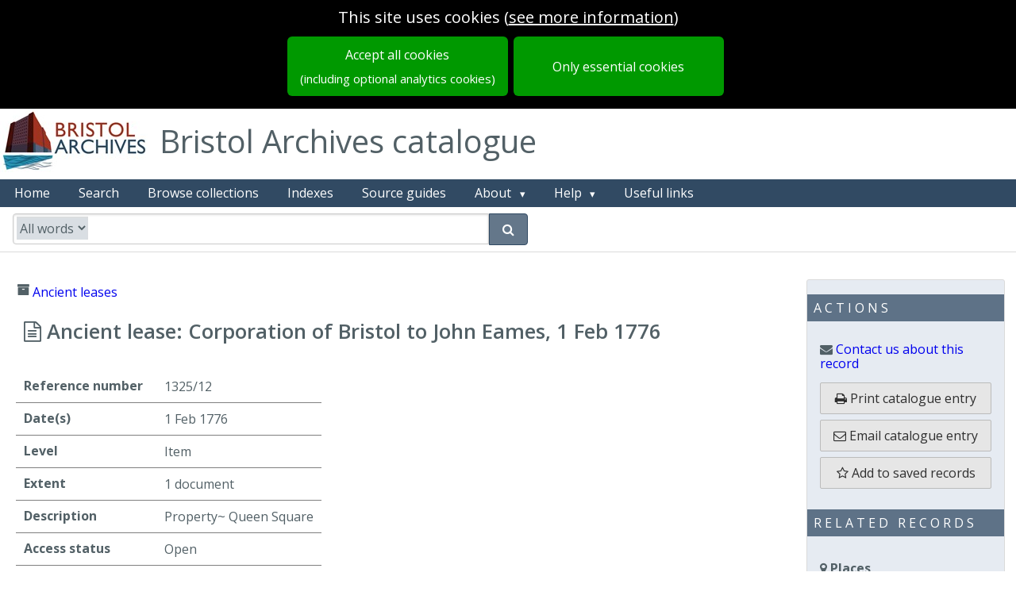

--- FILE ---
content_type: application/javascript
request_url: https://assets.epexio.com/common/mapping-1/leaflet.sync.js
body_size: 2350
content:
/*
 * Extends L.Map to synchronize the interaction on one map to one or more other maps.
 */

(function () {
    var NO_ANIMATION = {
        animate: false,
        reset: true,
        disableViewprereset: true
    };

    L.Sync = function () {};
    /*
     * Helper function to compute the offset easily.
     *
     * The arguments are relative positions with respect to reference and target maps of
     * the point to sync. If you provide ratioRef=[0, 1], ratioTarget=[1, 0] will sync the
     * bottom left corner of the reference map with the top right corner of the target map.
     * The values can be less than 0 or greater than 1. It will sync points out of the map.
     */
    L.Sync.offsetHelper = function (ratioRef, ratioTarget) {
        var or = L.Util.isArray(ratioRef) ? ratioRef : [0.5, 0.5];
        var ot = L.Util.isArray(ratioTarget) ? ratioTarget : [0.5, 0.5];
        return function (center, zoom, refMap, targetMap) {
            var rs = refMap.getSize();
            var ts = targetMap.getSize();
            var pt = refMap.project(center, zoom)
                           .subtract([(0.5 - or[0]) * rs.x, (0.5 - or[1]) * rs.y])
                           .add([(0.5 - ot[0]) * ts.x, (0.5 - ot[1]) * ts.y]);
            return refMap.unproject(pt, zoom);
        };
    };


    L.Map.include({
        sync: function (map, options) {
            this._initSync();
            options = L.extend({
                noInitialSync: false,
                syncCursor: false,
                syncCursorMarkerOptions: {
                    radius: 10,
                    fillOpacity: 0.3,
                    color: '#da291c',
                    fillColor: '#fff'
                },
                offsetFn: function (center, zoom, refMap, targetMap) {
                    // no transformation at all
                    return center;
                }
            }, options);

            // prevent double-syncing the map:
            if (this._syncMaps.indexOf(map) === -1) {
                this._syncMaps.push(map);
                this._syncOffsetFns[L.Util.stamp(map)] = options.offsetFn;
            }

            if (!options.noInitialSync) {
                map.setView(
                    options.offsetFn(this.getCenter(), this.getZoom(), this, map),
                    this.getZoom(), NO_ANIMATION);
            }
            if (options.syncCursor) {
                if (typeof map.cursor === 'undefined') {
                    map.cursor = L.circleMarker([0, 0], options.syncCursorMarkerOptions).addTo(map);
                }

                this._cursors.push(map.cursor);

                this.on('mousemove', this._cursorSyncMove, this);
                this.on('mouseout', this._cursorSyncOut, this);
            }

            // on these events, we should reset the view on every synced map
            // dragstart is due to inertia
            this.on('resize zoomend', this._selfSetView);
            this.on('moveend', this._syncOnMoveend);
            this.on('dragend', this._syncOnDragend);
            return this;
        },


        // unsync maps from each other
        unsync: function (map) {
            var self = this;

            if (this._cursors) {
                this._cursors.forEach(function (cursor, indx, _cursors) {
                    if (cursor === map.cursor) {
                        _cursors.splice(indx, 1);
                    }
                });
            }

            // TODO: hide cursor in stead of moving to 0, 0
            if (map.cursor) {
                map.cursor.setLatLng([0, 0]);
            }

            if (this._syncMaps) {
                this._syncMaps.forEach(function (synced, id) {
                    if (map === synced) {
                        delete self._syncOffsetFns[L.Util.stamp(map)];
                        self._syncMaps.splice(id, 1);
                    }
                });
            }

            if (!this._syncMaps || this._syncMaps.length == 0) {
                // no more synced maps, so these events are not needed.
                this.off('resize zoomend', this._selfSetView);
                this.off('moveend', this._syncOnMoveend);
                this.off('dragend', this._syncOnDragend);
            }

            return this;
        },

        // Checks if the map is synced with anything or a specifyc map
        isSynced: function (otherMap) {
            var has = (this.hasOwnProperty('_syncMaps') && Object.keys(this._syncMaps).length > 0);
            if (has && otherMap) {
                // Look for this specific map
                has = false;
                this._syncMaps.forEach(function (synced) {
                    if (otherMap == synced) { has = true; }
                });
            }
            return has;
        },


        // Callbacks for events...
        _cursorSyncMove: function (e) {
            this._cursors.forEach(function (cursor) {
                cursor.setLatLng(e.latlng);
            });
        },

        _cursorSyncOut: function (e) {
            this._cursors.forEach(function (cursor) {
                // TODO: hide cursor in stead of moving to 0, 0
                cursor.setLatLng([0, 0]);
            });
        },

        _selfSetView: function (e) {
            // reset the map, and let setView synchronize the others.
            this.setView(this.getCenter(), this.getZoom(), NO_ANIMATION);
        },

        _syncOnMoveend: function (e) {
            if (this._syncDragend) {
                // This is 'the moveend' after the dragend.
                // Without inertia, it will be right after,
                // but when inertia is on, we need this to detect that.
                this._syncDragend = false; // before calling setView!
                this._selfSetView(e);
                this._syncMaps.forEach(function (toSync) {
                    toSync.fire('moveend');
                });
            }
        },

        _syncOnDragend: function (e) {
            // It is ugly to have state, but we need it in case of inertia.
            this._syncDragend = true;
        },


        // overload methods on originalMap to replay interactions on _syncMaps;
        _initSync: function () {
            if (this._syncMaps) {
                return;
            }
            var originalMap = this;

            this._syncMaps = [];
            this._cursors = [];
            this._syncOffsetFns = {};

            L.extend(originalMap, {
                setView: function (center, zoom, options, sync) {
                    // Use this sandwich to disable and enable viewprereset
                    // around setView call
                    function sandwich (obj, fn) {
                        var viewpreresets = [];
                        var doit = options && options.disableViewprereset && obj && obj._events;
                        if (doit) {
                            // The event viewpreresets does an invalidateAll,
                            // that reloads all the tiles.
                            // That causes an annoying flicker.
                            viewpreresets = obj._events.viewprereset;
                            obj._events.viewprereset = [];
                        }
                        var ret = fn(obj);
                        if (doit) {
                            // restore viewpreresets event to its previous values
                            obj._events.viewprereset = viewpreresets;
                        }
                        return ret;
                    }

                    // Looks better if the other maps 'follow' the active one,
                    // so call this before _syncMaps
                    var ret = sandwich(this, function (obj) {
                        return L.Map.prototype.setView.call(obj, center, zoom, options);
                    });

                    if (!sync) {
                        originalMap._syncMaps.forEach(function (toSync) {
                            sandwich(toSync, function (obj) {
                                return toSync.setView(
                                    originalMap._syncOffsetFns[L.Util.stamp(toSync)](center, zoom, originalMap, toSync),
                                    zoom, options, true);
                            });
                        });
                    }

                    return ret;
                },

                panBy: function (offset, options, sync) {
                    if (!sync) {
                        originalMap._syncMaps.forEach(function (toSync) {
                            toSync.panBy(offset, options, true);
                        });
                    }
                    return L.Map.prototype.panBy.call(this, offset, options);
                },

                _onResize: function (event, sync) {
                    if (!sync) {
                        originalMap._syncMaps.forEach(function (toSync) {
                            toSync._onResize(event, true);
                        });
                    }
                    return L.Map.prototype._onResize.call(this, event);
                },

                _stop: function (sync) {
                    L.Map.prototype._stop.call(this);
                    if (!sync) {
                        originalMap._syncMaps.forEach(function (toSync) {
                            toSync._stop(true);
                        });
                    }
                }
            });

            originalMap.dragging._draggable._updatePosition = function () {
                L.Draggable.prototype._updatePosition.call(this);
                var self = this;
                originalMap._syncMaps.forEach(function (toSync) {
                    L.DomUtil.setPosition(toSync.dragging._draggable._element, self._newPos);
                    toSync.eachLayer(function (layer) {
                        if (layer._google !== undefined) {
                            var offsetFn = originalMap._syncOffsetFns[L.Util.stamp(toSync)];
                            var center = offsetFn(originalMap.getCenter(), originalMap.getZoom(), originalMap, toSync);
                            layer._google.setCenter(center);
                        }
                    });
                    toSync.fire('move');
                });
            };
        }
    });
})();


--- FILE ---
content_type: application/javascript
request_url: https://assets.epexio.com/common/openseadragon-fabricjs-overlay-0-3-0/openseadragon-fabricjs-overlay.js
body_size: 1420
content:
/**
 * OpenSeadragon canvas Overlay plugin based on svg overlay plugin and fabric.js
 * @version 0.0.2
 */
(function () {

    if (!window.OpenSeadragon) {
        console.error('[openseadragon-canvas-overlay] requires OpenSeadragon');
        return;
    }

    /**
     * Adds fabric.js overlay capability to your OpenSeadragon Viewer
     *
     * @param {Object} options
     *     Allows configurable properties to be entirely specified by passing
     *     an options object to the constructor.
     *
     * @param {Number} options.scale
     *     Fabric 'virtual' canvas size, for creating objects
     *
     * @returns {Overlay}
     */
    OpenSeadragon.Viewer.prototype.fabricjsOverlay = function (options) {

        this._fabricjsOverlayInfo = new Overlay(this, options.static);
        if (options && options.scale) {
            this._fabricjsOverlayInfo._scale = options.scale; // arbitrary scale for created fabric canvas
        }
        else {
            this._fabricjsOverlayInfo._scale = 1000;
        }

        return this._fabricjsOverlayInfo;
    };

    /**
     * Static counter for multiple overlays differentiation
     * @type {function(): number}
     */
    let counter = (function () {
        let i = 1;

        return function () {
            return i++;
        }
    })();

    /**
     * Overlay object
     * @param viewer
     * @constructor
     */
    let Overlay = function (viewer, staticCanvas) {
        let self = this;

        this._viewer = viewer;

        this._containerWidth = 0;
        this._containerHeight = 0;

        this._canvasdiv = document.createElement('div');
        this._canvasdiv.style.position = 'absolute';
        this._canvasdiv.style.left = "0px";
        this._canvasdiv.style.top = "0px";
        this._canvasdiv.style.width = '100%';
        this._canvasdiv.style.height = '100%';
        this._viewer.canvas.appendChild(this._canvasdiv);

        this._canvas = document.createElement('canvas');

        this._id = 'osd-overlaycanvas-' + counter();
        this._canvas.setAttribute('id', this._id);
        this._canvasdiv.appendChild(this._canvas);
        this.resize();

        // make the canvas static if specified, ordinary otherwise
        if (staticCanvas) {
            this._fabricCanvas = new fabric.StaticCanvas(this._canvas);
        }
        else {
            this._fabricCanvas = new fabric.Canvas(this._canvas);
        }

        // Disable fabric selection because default click is tracked by OSD
        this._fabricCanvas.selection = false;

        /**
         * Prevent OSD mousedown on fabric objects
         */
        this._fabricCanvas.on('mouse:down', function (options) {
            if (options.target) {
                options.e.preventDefaultAction = true;
                options.e.preventDefault();
                options.e.stopPropagation();
            }
        });

        /**
         * Prevent OSD mouseup on fabric objects
         */
        this._fabricCanvas.on('mouse:up', function (options) {
            if (options.target) {
                options.e.preventDefaultAction = true;
                options.e.preventDefault();
                options.e.stopPropagation();
            }
        });

        /**
         * Update viewport
         */
        this._viewer.addHandler('update-viewport', function () {
            self.resize();
            self.resizeCanvas();
            self.render();

        });

        /**
         * Resize the fabric.js overlay when the viewer or window changes size
         */
        this._viewer.addHandler('open', function () {
            self.resize();
            self.resizeCanvas();
        });
        window.addEventListener('resize', function () {
            self.resize();
            self.resizeCanvas();
        });

    };


    /**
     * Overlay prototype
     * {{canvas: (function(): HTMLCanvasElement),
     * fabricCanvas: (function(): *),
     * clear: Overlay.clear,
     * resizeCanvas: Overlay.resizeCanvas,
     * resize: Overlay.resize,
     * render: Overlay.render}}
     */
    Overlay.prototype = {
        // ----------
        canvas: function () {
            return this._canvas;
        },
        fabricCanvas: function () {
            // Returns fabric.js canvas that you can add elements to
            return this._fabricCanvas;
        },
        // ----------
        clear: function () {
            this._fabricCanvas.clear();
        },
        render: function () {
            this._fabricCanvas.renderAll();
        },
        // ----------
        resize: function () {
            if (this._containerWidth !== this._viewer.container.clientWidth) {
                this._containerWidth = this._viewer.container.clientWidth;
                this._canvasdiv.setAttribute('width', this._containerWidth);
                this._canvas.setAttribute('width', this._containerWidth);
            }

            if (this._containerHeight !== this._viewer.container.clientHeight) {
                this._containerHeight = this._viewer.container.clientHeight;
                this._canvasdiv.setAttribute('height', this._containerHeight);
                this._canvas.setAttribute('height', this._containerHeight);
            }

        },
        resizeCanvas: function () {
            let origin = new OpenSeadragon.Point(0, 0);
            let viewportZoom = this._viewer.viewport.getZoom(true);
            this._fabricCanvas.setWidth(this._containerWidth);
            this._fabricCanvas.setHeight(this._containerHeight);
            // let zoom = this._viewer.viewport._containerInnerSize.x * viewportZoom / this._scale;
            // this._fabricCanvas.setZoom(zoom);
            this._fabricCanvas.setZoom(viewportZoom);
            let viewportWindowPoint = this._viewer.viewport.viewportToWindowCoordinates(origin);
            let x = Math.round(viewportWindowPoint.x);
            let y = Math.round(viewportWindowPoint.y);
            let canvasOffset = this._canvasdiv.getBoundingClientRect();

            let pageScroll = OpenSeadragon.getPageScroll();

            this._fabricCanvas.absolutePan(new fabric.Point(canvasOffset.left - x + pageScroll.x, canvasOffset.top - y + pageScroll.y));

        }

    };

})();
